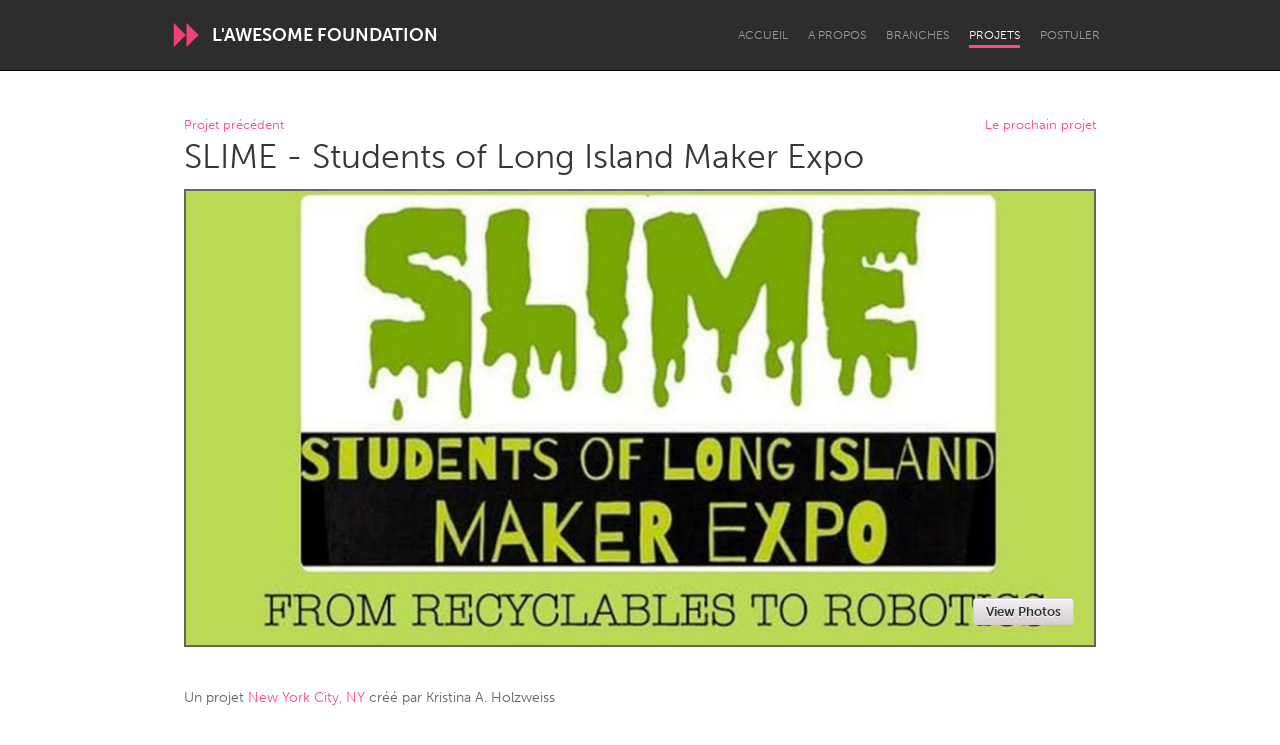

--- FILE ---
content_type: text/html; charset=utf-8
request_url: https://www.awesomefoundation.org/fr/projects/59421-slime-students-of-long-island-maker-expo
body_size: 19157
content:
<!DOCTYPE html>
<html lang="fr">
<head>
  <meta charset="utf-8" />
<script type="text/javascript">window.NREUM||(NREUM={});NREUM.info={"beacon":"bam.nr-data.net","errorBeacon":"bam.nr-data.net","licenseKey":"d79f2c3cc4","applicationID":"178643","transactionName":"IFYIFURcWgpVE0tTEw1dAwVpQ0QJWgQHQRVMSg4OQQ==","queueTime":2,"applicationTime":20,"agent":""}</script>
<script type="text/javascript">(window.NREUM||(NREUM={})).init={ajax:{deny_list:["bam.nr-data.net"]},feature_flags:["soft_nav"]};(window.NREUM||(NREUM={})).loader_config={licenseKey:"d79f2c3cc4",applicationID:"178643",browserID:"178695"};;/*! For license information please see nr-loader-rum-1.308.0.min.js.LICENSE.txt */
(()=>{var e,t,r={163:(e,t,r)=>{"use strict";r.d(t,{j:()=>E});var n=r(384),i=r(1741);var a=r(2555);r(860).K7.genericEvents;const s="experimental.resources",o="register",c=e=>{if(!e||"string"!=typeof e)return!1;try{document.createDocumentFragment().querySelector(e)}catch{return!1}return!0};var d=r(2614),u=r(944),l=r(8122);const f="[data-nr-mask]",g=e=>(0,l.a)(e,(()=>{const e={feature_flags:[],experimental:{allow_registered_children:!1,resources:!1},mask_selector:"*",block_selector:"[data-nr-block]",mask_input_options:{color:!1,date:!1,"datetime-local":!1,email:!1,month:!1,number:!1,range:!1,search:!1,tel:!1,text:!1,time:!1,url:!1,week:!1,textarea:!1,select:!1,password:!0}};return{ajax:{deny_list:void 0,block_internal:!0,enabled:!0,autoStart:!0},api:{get allow_registered_children(){return e.feature_flags.includes(o)||e.experimental.allow_registered_children},set allow_registered_children(t){e.experimental.allow_registered_children=t},duplicate_registered_data:!1},browser_consent_mode:{enabled:!1},distributed_tracing:{enabled:void 0,exclude_newrelic_header:void 0,cors_use_newrelic_header:void 0,cors_use_tracecontext_headers:void 0,allowed_origins:void 0},get feature_flags(){return e.feature_flags},set feature_flags(t){e.feature_flags=t},generic_events:{enabled:!0,autoStart:!0},harvest:{interval:30},jserrors:{enabled:!0,autoStart:!0},logging:{enabled:!0,autoStart:!0},metrics:{enabled:!0,autoStart:!0},obfuscate:void 0,page_action:{enabled:!0},page_view_event:{enabled:!0,autoStart:!0},page_view_timing:{enabled:!0,autoStart:!0},performance:{capture_marks:!1,capture_measures:!1,capture_detail:!0,resources:{get enabled(){return e.feature_flags.includes(s)||e.experimental.resources},set enabled(t){e.experimental.resources=t},asset_types:[],first_party_domains:[],ignore_newrelic:!0}},privacy:{cookies_enabled:!0},proxy:{assets:void 0,beacon:void 0},session:{expiresMs:d.wk,inactiveMs:d.BB},session_replay:{autoStart:!0,enabled:!1,preload:!1,sampling_rate:10,error_sampling_rate:100,collect_fonts:!1,inline_images:!1,fix_stylesheets:!0,mask_all_inputs:!0,get mask_text_selector(){return e.mask_selector},set mask_text_selector(t){c(t)?e.mask_selector="".concat(t,",").concat(f):""===t||null===t?e.mask_selector=f:(0,u.R)(5,t)},get block_class(){return"nr-block"},get ignore_class(){return"nr-ignore"},get mask_text_class(){return"nr-mask"},get block_selector(){return e.block_selector},set block_selector(t){c(t)?e.block_selector+=",".concat(t):""!==t&&(0,u.R)(6,t)},get mask_input_options(){return e.mask_input_options},set mask_input_options(t){t&&"object"==typeof t?e.mask_input_options={...t,password:!0}:(0,u.R)(7,t)}},session_trace:{enabled:!0,autoStart:!0},soft_navigations:{enabled:!0,autoStart:!0},spa:{enabled:!0,autoStart:!0},ssl:void 0,user_actions:{enabled:!0,elementAttributes:["id","className","tagName","type"]}}})());var p=r(6154),m=r(9324);let h=0;const v={buildEnv:m.F3,distMethod:m.Xs,version:m.xv,originTime:p.WN},b={consented:!1},y={appMetadata:{},get consented(){return this.session?.state?.consent||b.consented},set consented(e){b.consented=e},customTransaction:void 0,denyList:void 0,disabled:!1,harvester:void 0,isolatedBacklog:!1,isRecording:!1,loaderType:void 0,maxBytes:3e4,obfuscator:void 0,onerror:void 0,ptid:void 0,releaseIds:{},session:void 0,timeKeeper:void 0,registeredEntities:[],jsAttributesMetadata:{bytes:0},get harvestCount(){return++h}},_=e=>{const t=(0,l.a)(e,y),r=Object.keys(v).reduce((e,t)=>(e[t]={value:v[t],writable:!1,configurable:!0,enumerable:!0},e),{});return Object.defineProperties(t,r)};var w=r(5701);const x=e=>{const t=e.startsWith("http");e+="/",r.p=t?e:"https://"+e};var R=r(7836),k=r(3241);const A={accountID:void 0,trustKey:void 0,agentID:void 0,licenseKey:void 0,applicationID:void 0,xpid:void 0},S=e=>(0,l.a)(e,A),T=new Set;function E(e,t={},r,s){let{init:o,info:c,loader_config:d,runtime:u={},exposed:l=!0}=t;if(!c){const e=(0,n.pV)();o=e.init,c=e.info,d=e.loader_config}e.init=g(o||{}),e.loader_config=S(d||{}),c.jsAttributes??={},p.bv&&(c.jsAttributes.isWorker=!0),e.info=(0,a.D)(c);const f=e.init,m=[c.beacon,c.errorBeacon];T.has(e.agentIdentifier)||(f.proxy.assets&&(x(f.proxy.assets),m.push(f.proxy.assets)),f.proxy.beacon&&m.push(f.proxy.beacon),e.beacons=[...m],function(e){const t=(0,n.pV)();Object.getOwnPropertyNames(i.W.prototype).forEach(r=>{const n=i.W.prototype[r];if("function"!=typeof n||"constructor"===n)return;let a=t[r];e[r]&&!1!==e.exposed&&"micro-agent"!==e.runtime?.loaderType&&(t[r]=(...t)=>{const n=e[r](...t);return a?a(...t):n})})}(e),(0,n.US)("activatedFeatures",w.B)),u.denyList=[...f.ajax.deny_list||[],...f.ajax.block_internal?m:[]],u.ptid=e.agentIdentifier,u.loaderType=r,e.runtime=_(u),T.has(e.agentIdentifier)||(e.ee=R.ee.get(e.agentIdentifier),e.exposed=l,(0,k.W)({agentIdentifier:e.agentIdentifier,drained:!!w.B?.[e.agentIdentifier],type:"lifecycle",name:"initialize",feature:void 0,data:e.config})),T.add(e.agentIdentifier)}},384:(e,t,r)=>{"use strict";r.d(t,{NT:()=>s,US:()=>u,Zm:()=>o,bQ:()=>d,dV:()=>c,pV:()=>l});var n=r(6154),i=r(1863),a=r(1910);const s={beacon:"bam.nr-data.net",errorBeacon:"bam.nr-data.net"};function o(){return n.gm.NREUM||(n.gm.NREUM={}),void 0===n.gm.newrelic&&(n.gm.newrelic=n.gm.NREUM),n.gm.NREUM}function c(){let e=o();return e.o||(e.o={ST:n.gm.setTimeout,SI:n.gm.setImmediate||n.gm.setInterval,CT:n.gm.clearTimeout,XHR:n.gm.XMLHttpRequest,REQ:n.gm.Request,EV:n.gm.Event,PR:n.gm.Promise,MO:n.gm.MutationObserver,FETCH:n.gm.fetch,WS:n.gm.WebSocket},(0,a.i)(...Object.values(e.o))),e}function d(e,t){let r=o();r.initializedAgents??={},t.initializedAt={ms:(0,i.t)(),date:new Date},r.initializedAgents[e]=t}function u(e,t){o()[e]=t}function l(){return function(){let e=o();const t=e.info||{};e.info={beacon:s.beacon,errorBeacon:s.errorBeacon,...t}}(),function(){let e=o();const t=e.init||{};e.init={...t}}(),c(),function(){let e=o();const t=e.loader_config||{};e.loader_config={...t}}(),o()}},782:(e,t,r)=>{"use strict";r.d(t,{T:()=>n});const n=r(860).K7.pageViewTiming},860:(e,t,r)=>{"use strict";r.d(t,{$J:()=>u,K7:()=>c,P3:()=>d,XX:()=>i,Yy:()=>o,df:()=>a,qY:()=>n,v4:()=>s});const n="events",i="jserrors",a="browser/blobs",s="rum",o="browser/logs",c={ajax:"ajax",genericEvents:"generic_events",jserrors:i,logging:"logging",metrics:"metrics",pageAction:"page_action",pageViewEvent:"page_view_event",pageViewTiming:"page_view_timing",sessionReplay:"session_replay",sessionTrace:"session_trace",softNav:"soft_navigations",spa:"spa"},d={[c.pageViewEvent]:1,[c.pageViewTiming]:2,[c.metrics]:3,[c.jserrors]:4,[c.spa]:5,[c.ajax]:6,[c.sessionTrace]:7,[c.softNav]:8,[c.sessionReplay]:9,[c.logging]:10,[c.genericEvents]:11},u={[c.pageViewEvent]:s,[c.pageViewTiming]:n,[c.ajax]:n,[c.spa]:n,[c.softNav]:n,[c.metrics]:i,[c.jserrors]:i,[c.sessionTrace]:a,[c.sessionReplay]:a,[c.logging]:o,[c.genericEvents]:"ins"}},944:(e,t,r)=>{"use strict";r.d(t,{R:()=>i});var n=r(3241);function i(e,t){"function"==typeof console.debug&&(console.debug("New Relic Warning: https://github.com/newrelic/newrelic-browser-agent/blob/main/docs/warning-codes.md#".concat(e),t),(0,n.W)({agentIdentifier:null,drained:null,type:"data",name:"warn",feature:"warn",data:{code:e,secondary:t}}))}},1687:(e,t,r)=>{"use strict";r.d(t,{Ak:()=>d,Ze:()=>f,x3:()=>u});var n=r(3241),i=r(7836),a=r(3606),s=r(860),o=r(2646);const c={};function d(e,t){const r={staged:!1,priority:s.P3[t]||0};l(e),c[e].get(t)||c[e].set(t,r)}function u(e,t){e&&c[e]&&(c[e].get(t)&&c[e].delete(t),p(e,t,!1),c[e].size&&g(e))}function l(e){if(!e)throw new Error("agentIdentifier required");c[e]||(c[e]=new Map)}function f(e="",t="feature",r=!1){if(l(e),!e||!c[e].get(t)||r)return p(e,t);c[e].get(t).staged=!0,g(e)}function g(e){const t=Array.from(c[e]);t.every(([e,t])=>t.staged)&&(t.sort((e,t)=>e[1].priority-t[1].priority),t.forEach(([t])=>{c[e].delete(t),p(e,t)}))}function p(e,t,r=!0){const s=e?i.ee.get(e):i.ee,c=a.i.handlers;if(!s.aborted&&s.backlog&&c){if((0,n.W)({agentIdentifier:e,type:"lifecycle",name:"drain",feature:t}),r){const e=s.backlog[t],r=c[t];if(r){for(let t=0;e&&t<e.length;++t)m(e[t],r);Object.entries(r).forEach(([e,t])=>{Object.values(t||{}).forEach(t=>{t[0]?.on&&t[0]?.context()instanceof o.y&&t[0].on(e,t[1])})})}}s.isolatedBacklog||delete c[t],s.backlog[t]=null,s.emit("drain-"+t,[])}}function m(e,t){var r=e[1];Object.values(t[r]||{}).forEach(t=>{var r=e[0];if(t[0]===r){var n=t[1],i=e[3],a=e[2];n.apply(i,a)}})}},1738:(e,t,r)=>{"use strict";r.d(t,{U:()=>g,Y:()=>f});var n=r(3241),i=r(9908),a=r(1863),s=r(944),o=r(5701),c=r(3969),d=r(8362),u=r(860),l=r(4261);function f(e,t,r,a){const f=a||r;!f||f[e]&&f[e]!==d.d.prototype[e]||(f[e]=function(){(0,i.p)(c.xV,["API/"+e+"/called"],void 0,u.K7.metrics,r.ee),(0,n.W)({agentIdentifier:r.agentIdentifier,drained:!!o.B?.[r.agentIdentifier],type:"data",name:"api",feature:l.Pl+e,data:{}});try{return t.apply(this,arguments)}catch(e){(0,s.R)(23,e)}})}function g(e,t,r,n,s){const o=e.info;null===r?delete o.jsAttributes[t]:o.jsAttributes[t]=r,(s||null===r)&&(0,i.p)(l.Pl+n,[(0,a.t)(),t,r],void 0,"session",e.ee)}},1741:(e,t,r)=>{"use strict";r.d(t,{W:()=>a});var n=r(944),i=r(4261);class a{#e(e,...t){if(this[e]!==a.prototype[e])return this[e](...t);(0,n.R)(35,e)}addPageAction(e,t){return this.#e(i.hG,e,t)}register(e){return this.#e(i.eY,e)}recordCustomEvent(e,t){return this.#e(i.fF,e,t)}setPageViewName(e,t){return this.#e(i.Fw,e,t)}setCustomAttribute(e,t,r){return this.#e(i.cD,e,t,r)}noticeError(e,t){return this.#e(i.o5,e,t)}setUserId(e,t=!1){return this.#e(i.Dl,e,t)}setApplicationVersion(e){return this.#e(i.nb,e)}setErrorHandler(e){return this.#e(i.bt,e)}addRelease(e,t){return this.#e(i.k6,e,t)}log(e,t){return this.#e(i.$9,e,t)}start(){return this.#e(i.d3)}finished(e){return this.#e(i.BL,e)}recordReplay(){return this.#e(i.CH)}pauseReplay(){return this.#e(i.Tb)}addToTrace(e){return this.#e(i.U2,e)}setCurrentRouteName(e){return this.#e(i.PA,e)}interaction(e){return this.#e(i.dT,e)}wrapLogger(e,t,r){return this.#e(i.Wb,e,t,r)}measure(e,t){return this.#e(i.V1,e,t)}consent(e){return this.#e(i.Pv,e)}}},1863:(e,t,r)=>{"use strict";function n(){return Math.floor(performance.now())}r.d(t,{t:()=>n})},1910:(e,t,r)=>{"use strict";r.d(t,{i:()=>a});var n=r(944);const i=new Map;function a(...e){return e.every(e=>{if(i.has(e))return i.get(e);const t="function"==typeof e?e.toString():"",r=t.includes("[native code]"),a=t.includes("nrWrapper");return r||a||(0,n.R)(64,e?.name||t),i.set(e,r),r})}},2555:(e,t,r)=>{"use strict";r.d(t,{D:()=>o,f:()=>s});var n=r(384),i=r(8122);const a={beacon:n.NT.beacon,errorBeacon:n.NT.errorBeacon,licenseKey:void 0,applicationID:void 0,sa:void 0,queueTime:void 0,applicationTime:void 0,ttGuid:void 0,user:void 0,account:void 0,product:void 0,extra:void 0,jsAttributes:{},userAttributes:void 0,atts:void 0,transactionName:void 0,tNamePlain:void 0};function s(e){try{return!!e.licenseKey&&!!e.errorBeacon&&!!e.applicationID}catch(e){return!1}}const o=e=>(0,i.a)(e,a)},2614:(e,t,r)=>{"use strict";r.d(t,{BB:()=>s,H3:()=>n,g:()=>d,iL:()=>c,tS:()=>o,uh:()=>i,wk:()=>a});const n="NRBA",i="SESSION",a=144e5,s=18e5,o={STARTED:"session-started",PAUSE:"session-pause",RESET:"session-reset",RESUME:"session-resume",UPDATE:"session-update"},c={SAME_TAB:"same-tab",CROSS_TAB:"cross-tab"},d={OFF:0,FULL:1,ERROR:2}},2646:(e,t,r)=>{"use strict";r.d(t,{y:()=>n});class n{constructor(e){this.contextId=e}}},2843:(e,t,r)=>{"use strict";r.d(t,{G:()=>a,u:()=>i});var n=r(3878);function i(e,t=!1,r,i){(0,n.DD)("visibilitychange",function(){if(t)return void("hidden"===document.visibilityState&&e());e(document.visibilityState)},r,i)}function a(e,t,r){(0,n.sp)("pagehide",e,t,r)}},3241:(e,t,r)=>{"use strict";r.d(t,{W:()=>a});var n=r(6154);const i="newrelic";function a(e={}){try{n.gm.dispatchEvent(new CustomEvent(i,{detail:e}))}catch(e){}}},3606:(e,t,r)=>{"use strict";r.d(t,{i:()=>a});var n=r(9908);a.on=s;var i=a.handlers={};function a(e,t,r,a){s(a||n.d,i,e,t,r)}function s(e,t,r,i,a){a||(a="feature"),e||(e=n.d);var s=t[a]=t[a]||{};(s[r]=s[r]||[]).push([e,i])}},3878:(e,t,r)=>{"use strict";function n(e,t){return{capture:e,passive:!1,signal:t}}function i(e,t,r=!1,i){window.addEventListener(e,t,n(r,i))}function a(e,t,r=!1,i){document.addEventListener(e,t,n(r,i))}r.d(t,{DD:()=>a,jT:()=>n,sp:()=>i})},3969:(e,t,r)=>{"use strict";r.d(t,{TZ:()=>n,XG:()=>o,rs:()=>i,xV:()=>s,z_:()=>a});const n=r(860).K7.metrics,i="sm",a="cm",s="storeSupportabilityMetrics",o="storeEventMetrics"},4234:(e,t,r)=>{"use strict";r.d(t,{W:()=>a});var n=r(7836),i=r(1687);class a{constructor(e,t){this.agentIdentifier=e,this.ee=n.ee.get(e),this.featureName=t,this.blocked=!1}deregisterDrain(){(0,i.x3)(this.agentIdentifier,this.featureName)}}},4261:(e,t,r)=>{"use strict";r.d(t,{$9:()=>d,BL:()=>o,CH:()=>g,Dl:()=>_,Fw:()=>y,PA:()=>h,Pl:()=>n,Pv:()=>k,Tb:()=>l,U2:()=>a,V1:()=>R,Wb:()=>x,bt:()=>b,cD:()=>v,d3:()=>w,dT:()=>c,eY:()=>p,fF:()=>f,hG:()=>i,k6:()=>s,nb:()=>m,o5:()=>u});const n="api-",i="addPageAction",a="addToTrace",s="addRelease",o="finished",c="interaction",d="log",u="noticeError",l="pauseReplay",f="recordCustomEvent",g="recordReplay",p="register",m="setApplicationVersion",h="setCurrentRouteName",v="setCustomAttribute",b="setErrorHandler",y="setPageViewName",_="setUserId",w="start",x="wrapLogger",R="measure",k="consent"},5289:(e,t,r)=>{"use strict";r.d(t,{GG:()=>s,Qr:()=>c,sB:()=>o});var n=r(3878),i=r(6389);function a(){return"undefined"==typeof document||"complete"===document.readyState}function s(e,t){if(a())return e();const r=(0,i.J)(e),s=setInterval(()=>{a()&&(clearInterval(s),r())},500);(0,n.sp)("load",r,t)}function o(e){if(a())return e();(0,n.DD)("DOMContentLoaded",e)}function c(e){if(a())return e();(0,n.sp)("popstate",e)}},5607:(e,t,r)=>{"use strict";r.d(t,{W:()=>n});const n=(0,r(9566).bz)()},5701:(e,t,r)=>{"use strict";r.d(t,{B:()=>a,t:()=>s});var n=r(3241);const i=new Set,a={};function s(e,t){const r=t.agentIdentifier;a[r]??={},e&&"object"==typeof e&&(i.has(r)||(t.ee.emit("rumresp",[e]),a[r]=e,i.add(r),(0,n.W)({agentIdentifier:r,loaded:!0,drained:!0,type:"lifecycle",name:"load",feature:void 0,data:e})))}},6154:(e,t,r)=>{"use strict";r.d(t,{OF:()=>c,RI:()=>i,WN:()=>u,bv:()=>a,eN:()=>l,gm:()=>s,mw:()=>o,sb:()=>d});var n=r(1863);const i="undefined"!=typeof window&&!!window.document,a="undefined"!=typeof WorkerGlobalScope&&("undefined"!=typeof self&&self instanceof WorkerGlobalScope&&self.navigator instanceof WorkerNavigator||"undefined"!=typeof globalThis&&globalThis instanceof WorkerGlobalScope&&globalThis.navigator instanceof WorkerNavigator),s=i?window:"undefined"!=typeof WorkerGlobalScope&&("undefined"!=typeof self&&self instanceof WorkerGlobalScope&&self||"undefined"!=typeof globalThis&&globalThis instanceof WorkerGlobalScope&&globalThis),o=Boolean("hidden"===s?.document?.visibilityState),c=/iPad|iPhone|iPod/.test(s.navigator?.userAgent),d=c&&"undefined"==typeof SharedWorker,u=((()=>{const e=s.navigator?.userAgent?.match(/Firefox[/\s](\d+\.\d+)/);Array.isArray(e)&&e.length>=2&&e[1]})(),Date.now()-(0,n.t)()),l=()=>"undefined"!=typeof PerformanceNavigationTiming&&s?.performance?.getEntriesByType("navigation")?.[0]?.responseStart},6389:(e,t,r)=>{"use strict";function n(e,t=500,r={}){const n=r?.leading||!1;let i;return(...r)=>{n&&void 0===i&&(e.apply(this,r),i=setTimeout(()=>{i=clearTimeout(i)},t)),n||(clearTimeout(i),i=setTimeout(()=>{e.apply(this,r)},t))}}function i(e){let t=!1;return(...r)=>{t||(t=!0,e.apply(this,r))}}r.d(t,{J:()=>i,s:()=>n})},6630:(e,t,r)=>{"use strict";r.d(t,{T:()=>n});const n=r(860).K7.pageViewEvent},7699:(e,t,r)=>{"use strict";r.d(t,{It:()=>a,KC:()=>o,No:()=>i,qh:()=>s});var n=r(860);const i=16e3,a=1e6,s="SESSION_ERROR",o={[n.K7.logging]:!0,[n.K7.genericEvents]:!1,[n.K7.jserrors]:!1,[n.K7.ajax]:!1}},7836:(e,t,r)=>{"use strict";r.d(t,{P:()=>o,ee:()=>c});var n=r(384),i=r(8990),a=r(2646),s=r(5607);const o="nr@context:".concat(s.W),c=function e(t,r){var n={},s={},u={},l=!1;try{l=16===r.length&&d.initializedAgents?.[r]?.runtime.isolatedBacklog}catch(e){}var f={on:p,addEventListener:p,removeEventListener:function(e,t){var r=n[e];if(!r)return;for(var i=0;i<r.length;i++)r[i]===t&&r.splice(i,1)},emit:function(e,r,n,i,a){!1!==a&&(a=!0);if(c.aborted&&!i)return;t&&a&&t.emit(e,r,n);var o=g(n);m(e).forEach(e=>{e.apply(o,r)});var d=v()[s[e]];d&&d.push([f,e,r,o]);return o},get:h,listeners:m,context:g,buffer:function(e,t){const r=v();if(t=t||"feature",f.aborted)return;Object.entries(e||{}).forEach(([e,n])=>{s[n]=t,t in r||(r[t]=[])})},abort:function(){f._aborted=!0,Object.keys(f.backlog).forEach(e=>{delete f.backlog[e]})},isBuffering:function(e){return!!v()[s[e]]},debugId:r,backlog:l?{}:t&&"object"==typeof t.backlog?t.backlog:{},isolatedBacklog:l};return Object.defineProperty(f,"aborted",{get:()=>{let e=f._aborted||!1;return e||(t&&(e=t.aborted),e)}}),f;function g(e){return e&&e instanceof a.y?e:e?(0,i.I)(e,o,()=>new a.y(o)):new a.y(o)}function p(e,t){n[e]=m(e).concat(t)}function m(e){return n[e]||[]}function h(t){return u[t]=u[t]||e(f,t)}function v(){return f.backlog}}(void 0,"globalEE"),d=(0,n.Zm)();d.ee||(d.ee=c)},8122:(e,t,r)=>{"use strict";r.d(t,{a:()=>i});var n=r(944);function i(e,t){try{if(!e||"object"!=typeof e)return(0,n.R)(3);if(!t||"object"!=typeof t)return(0,n.R)(4);const r=Object.create(Object.getPrototypeOf(t),Object.getOwnPropertyDescriptors(t)),a=0===Object.keys(r).length?e:r;for(let s in a)if(void 0!==e[s])try{if(null===e[s]){r[s]=null;continue}Array.isArray(e[s])&&Array.isArray(t[s])?r[s]=Array.from(new Set([...e[s],...t[s]])):"object"==typeof e[s]&&"object"==typeof t[s]?r[s]=i(e[s],t[s]):r[s]=e[s]}catch(e){r[s]||(0,n.R)(1,e)}return r}catch(e){(0,n.R)(2,e)}}},8362:(e,t,r)=>{"use strict";r.d(t,{d:()=>a});var n=r(9566),i=r(1741);class a extends i.W{agentIdentifier=(0,n.LA)(16)}},8374:(e,t,r)=>{r.nc=(()=>{try{return document?.currentScript?.nonce}catch(e){}return""})()},8990:(e,t,r)=>{"use strict";r.d(t,{I:()=>i});var n=Object.prototype.hasOwnProperty;function i(e,t,r){if(n.call(e,t))return e[t];var i=r();if(Object.defineProperty&&Object.keys)try{return Object.defineProperty(e,t,{value:i,writable:!0,enumerable:!1}),i}catch(e){}return e[t]=i,i}},9324:(e,t,r)=>{"use strict";r.d(t,{F3:()=>i,Xs:()=>a,xv:()=>n});const n="1.308.0",i="PROD",a="CDN"},9566:(e,t,r)=>{"use strict";r.d(t,{LA:()=>o,bz:()=>s});var n=r(6154);const i="xxxxxxxx-xxxx-4xxx-yxxx-xxxxxxxxxxxx";function a(e,t){return e?15&e[t]:16*Math.random()|0}function s(){const e=n.gm?.crypto||n.gm?.msCrypto;let t,r=0;return e&&e.getRandomValues&&(t=e.getRandomValues(new Uint8Array(30))),i.split("").map(e=>"x"===e?a(t,r++).toString(16):"y"===e?(3&a()|8).toString(16):e).join("")}function o(e){const t=n.gm?.crypto||n.gm?.msCrypto;let r,i=0;t&&t.getRandomValues&&(r=t.getRandomValues(new Uint8Array(e)));const s=[];for(var o=0;o<e;o++)s.push(a(r,i++).toString(16));return s.join("")}},9908:(e,t,r)=>{"use strict";r.d(t,{d:()=>n,p:()=>i});var n=r(7836).ee.get("handle");function i(e,t,r,i,a){a?(a.buffer([e],i),a.emit(e,t,r)):(n.buffer([e],i),n.emit(e,t,r))}}},n={};function i(e){var t=n[e];if(void 0!==t)return t.exports;var a=n[e]={exports:{}};return r[e](a,a.exports,i),a.exports}i.m=r,i.d=(e,t)=>{for(var r in t)i.o(t,r)&&!i.o(e,r)&&Object.defineProperty(e,r,{enumerable:!0,get:t[r]})},i.f={},i.e=e=>Promise.all(Object.keys(i.f).reduce((t,r)=>(i.f[r](e,t),t),[])),i.u=e=>"nr-rum-1.308.0.min.js",i.o=(e,t)=>Object.prototype.hasOwnProperty.call(e,t),e={},t="NRBA-1.308.0.PROD:",i.l=(r,n,a,s)=>{if(e[r])e[r].push(n);else{var o,c;if(void 0!==a)for(var d=document.getElementsByTagName("script"),u=0;u<d.length;u++){var l=d[u];if(l.getAttribute("src")==r||l.getAttribute("data-webpack")==t+a){o=l;break}}if(!o){c=!0;var f={296:"sha512-+MIMDsOcckGXa1EdWHqFNv7P+JUkd5kQwCBr3KE6uCvnsBNUrdSt4a/3/L4j4TxtnaMNjHpza2/erNQbpacJQA=="};(o=document.createElement("script")).charset="utf-8",i.nc&&o.setAttribute("nonce",i.nc),o.setAttribute("data-webpack",t+a),o.src=r,0!==o.src.indexOf(window.location.origin+"/")&&(o.crossOrigin="anonymous"),f[s]&&(o.integrity=f[s])}e[r]=[n];var g=(t,n)=>{o.onerror=o.onload=null,clearTimeout(p);var i=e[r];if(delete e[r],o.parentNode&&o.parentNode.removeChild(o),i&&i.forEach(e=>e(n)),t)return t(n)},p=setTimeout(g.bind(null,void 0,{type:"timeout",target:o}),12e4);o.onerror=g.bind(null,o.onerror),o.onload=g.bind(null,o.onload),c&&document.head.appendChild(o)}},i.r=e=>{"undefined"!=typeof Symbol&&Symbol.toStringTag&&Object.defineProperty(e,Symbol.toStringTag,{value:"Module"}),Object.defineProperty(e,"__esModule",{value:!0})},i.p="https://js-agent.newrelic.com/",(()=>{var e={374:0,840:0};i.f.j=(t,r)=>{var n=i.o(e,t)?e[t]:void 0;if(0!==n)if(n)r.push(n[2]);else{var a=new Promise((r,i)=>n=e[t]=[r,i]);r.push(n[2]=a);var s=i.p+i.u(t),o=new Error;i.l(s,r=>{if(i.o(e,t)&&(0!==(n=e[t])&&(e[t]=void 0),n)){var a=r&&("load"===r.type?"missing":r.type),s=r&&r.target&&r.target.src;o.message="Loading chunk "+t+" failed: ("+a+": "+s+")",o.name="ChunkLoadError",o.type=a,o.request=s,n[1](o)}},"chunk-"+t,t)}};var t=(t,r)=>{var n,a,[s,o,c]=r,d=0;if(s.some(t=>0!==e[t])){for(n in o)i.o(o,n)&&(i.m[n]=o[n]);if(c)c(i)}for(t&&t(r);d<s.length;d++)a=s[d],i.o(e,a)&&e[a]&&e[a][0](),e[a]=0},r=self["webpackChunk:NRBA-1.308.0.PROD"]=self["webpackChunk:NRBA-1.308.0.PROD"]||[];r.forEach(t.bind(null,0)),r.push=t.bind(null,r.push.bind(r))})(),(()=>{"use strict";i(8374);var e=i(8362),t=i(860);const r=Object.values(t.K7);var n=i(163);var a=i(9908),s=i(1863),o=i(4261),c=i(1738);var d=i(1687),u=i(4234),l=i(5289),f=i(6154),g=i(944),p=i(384);const m=e=>f.RI&&!0===e?.privacy.cookies_enabled;function h(e){return!!(0,p.dV)().o.MO&&m(e)&&!0===e?.session_trace.enabled}var v=i(6389),b=i(7699);class y extends u.W{constructor(e,t){super(e.agentIdentifier,t),this.agentRef=e,this.abortHandler=void 0,this.featAggregate=void 0,this.loadedSuccessfully=void 0,this.onAggregateImported=new Promise(e=>{this.loadedSuccessfully=e}),this.deferred=Promise.resolve(),!1===e.init[this.featureName].autoStart?this.deferred=new Promise((t,r)=>{this.ee.on("manual-start-all",(0,v.J)(()=>{(0,d.Ak)(e.agentIdentifier,this.featureName),t()}))}):(0,d.Ak)(e.agentIdentifier,t)}importAggregator(e,t,r={}){if(this.featAggregate)return;const n=async()=>{let n;await this.deferred;try{if(m(e.init)){const{setupAgentSession:t}=await i.e(296).then(i.bind(i,3305));n=t(e)}}catch(e){(0,g.R)(20,e),this.ee.emit("internal-error",[e]),(0,a.p)(b.qh,[e],void 0,this.featureName,this.ee)}try{if(!this.#t(this.featureName,n,e.init))return(0,d.Ze)(this.agentIdentifier,this.featureName),void this.loadedSuccessfully(!1);const{Aggregate:i}=await t();this.featAggregate=new i(e,r),e.runtime.harvester.initializedAggregates.push(this.featAggregate),this.loadedSuccessfully(!0)}catch(e){(0,g.R)(34,e),this.abortHandler?.(),(0,d.Ze)(this.agentIdentifier,this.featureName,!0),this.loadedSuccessfully(!1),this.ee&&this.ee.abort()}};f.RI?(0,l.GG)(()=>n(),!0):n()}#t(e,r,n){if(this.blocked)return!1;switch(e){case t.K7.sessionReplay:return h(n)&&!!r;case t.K7.sessionTrace:return!!r;default:return!0}}}var _=i(6630),w=i(2614),x=i(3241);class R extends y{static featureName=_.T;constructor(e){var t;super(e,_.T),this.setupInspectionEvents(e.agentIdentifier),t=e,(0,c.Y)(o.Fw,function(e,r){"string"==typeof e&&("/"!==e.charAt(0)&&(e="/"+e),t.runtime.customTransaction=(r||"http://custom.transaction")+e,(0,a.p)(o.Pl+o.Fw,[(0,s.t)()],void 0,void 0,t.ee))},t),this.importAggregator(e,()=>i.e(296).then(i.bind(i,3943)))}setupInspectionEvents(e){const t=(t,r)=>{t&&(0,x.W)({agentIdentifier:e,timeStamp:t.timeStamp,loaded:"complete"===t.target.readyState,type:"window",name:r,data:t.target.location+""})};(0,l.sB)(e=>{t(e,"DOMContentLoaded")}),(0,l.GG)(e=>{t(e,"load")}),(0,l.Qr)(e=>{t(e,"navigate")}),this.ee.on(w.tS.UPDATE,(t,r)=>{(0,x.W)({agentIdentifier:e,type:"lifecycle",name:"session",data:r})})}}class k extends e.d{constructor(e){var t;(super(),f.gm)?(this.features={},(0,p.bQ)(this.agentIdentifier,this),this.desiredFeatures=new Set(e.features||[]),this.desiredFeatures.add(R),(0,n.j)(this,e,e.loaderType||"agent"),t=this,(0,c.Y)(o.cD,function(e,r,n=!1){if("string"==typeof e){if(["string","number","boolean"].includes(typeof r)||null===r)return(0,c.U)(t,e,r,o.cD,n);(0,g.R)(40,typeof r)}else(0,g.R)(39,typeof e)},t),function(e){(0,c.Y)(o.Dl,function(t,r=!1){if("string"!=typeof t&&null!==t)return void(0,g.R)(41,typeof t);const n=e.info.jsAttributes["enduser.id"];r&&null!=n&&n!==t?(0,a.p)(o.Pl+"setUserIdAndResetSession",[t],void 0,"session",e.ee):(0,c.U)(e,"enduser.id",t,o.Dl,!0)},e)}(this),function(e){(0,c.Y)(o.nb,function(t){if("string"==typeof t||null===t)return(0,c.U)(e,"application.version",t,o.nb,!1);(0,g.R)(42,typeof t)},e)}(this),function(e){(0,c.Y)(o.d3,function(){e.ee.emit("manual-start-all")},e)}(this),function(e){(0,c.Y)(o.Pv,function(t=!0){if("boolean"==typeof t){if((0,a.p)(o.Pl+o.Pv,[t],void 0,"session",e.ee),e.runtime.consented=t,t){const t=e.features.page_view_event;t.onAggregateImported.then(e=>{const r=t.featAggregate;e&&!r.sentRum&&r.sendRum()})}}else(0,g.R)(65,typeof t)},e)}(this),this.run()):(0,g.R)(21)}get config(){return{info:this.info,init:this.init,loader_config:this.loader_config,runtime:this.runtime}}get api(){return this}run(){try{const e=function(e){const t={};return r.forEach(r=>{t[r]=!!e[r]?.enabled}),t}(this.init),n=[...this.desiredFeatures];n.sort((e,r)=>t.P3[e.featureName]-t.P3[r.featureName]),n.forEach(r=>{if(!e[r.featureName]&&r.featureName!==t.K7.pageViewEvent)return;if(r.featureName===t.K7.spa)return void(0,g.R)(67);const n=function(e){switch(e){case t.K7.ajax:return[t.K7.jserrors];case t.K7.sessionTrace:return[t.K7.ajax,t.K7.pageViewEvent];case t.K7.sessionReplay:return[t.K7.sessionTrace];case t.K7.pageViewTiming:return[t.K7.pageViewEvent];default:return[]}}(r.featureName).filter(e=>!(e in this.features));n.length>0&&(0,g.R)(36,{targetFeature:r.featureName,missingDependencies:n}),this.features[r.featureName]=new r(this)})}catch(e){(0,g.R)(22,e);for(const e in this.features)this.features[e].abortHandler?.();const t=(0,p.Zm)();delete t.initializedAgents[this.agentIdentifier]?.features,delete this.sharedAggregator;return t.ee.get(this.agentIdentifier).abort(),!1}}}var A=i(2843),S=i(782);class T extends y{static featureName=S.T;constructor(e){super(e,S.T),f.RI&&((0,A.u)(()=>(0,a.p)("docHidden",[(0,s.t)()],void 0,S.T,this.ee),!0),(0,A.G)(()=>(0,a.p)("winPagehide",[(0,s.t)()],void 0,S.T,this.ee)),this.importAggregator(e,()=>i.e(296).then(i.bind(i,2117))))}}var E=i(3969);class I extends y{static featureName=E.TZ;constructor(e){super(e,E.TZ),f.RI&&document.addEventListener("securitypolicyviolation",e=>{(0,a.p)(E.xV,["Generic/CSPViolation/Detected"],void 0,this.featureName,this.ee)}),this.importAggregator(e,()=>i.e(296).then(i.bind(i,9623)))}}new k({features:[R,T,I],loaderType:"lite"})})()})();</script>
  <title>SLIME - Students of Long Island Maker Expo - The Awesome Foundation</title>
  <link rel="stylesheet" href="//d13mwkvpspjvzo.cloudfront.net/assets/application-e9f76864737f1580342d03535054e9b41f016286aab3c39778aa09c80770c183.css" media="all" />
  <meta name="csrf-param" content="authenticity_token" />
<meta name="csrf-token" content="zK-_PsSyf38wZL_21vDhkDQgwisAbcp9zowrVekkquhD3bPIx0ogdy9kQKj6omz9638FKPxl_krZ57bFrZpxkg" />
  <meta name="viewport" content="width=device-width, initial-scale=1" />
  <meta name="description" content="SLIME ([Students of Long Island Maker Expo](http://www.slimemakerexpo.com/)) is an interactive Day of Making for students, parents and educators fr..." />
  <meta property="og:description" content="SLIME ([Students of Long Island Maker Expo](http://www.slimemakerexpo.com/)) is an interactive Day of Making for students, parents and educators fr..." />
  <meta property="og:image" content="https://af-production.s3.amazonaws.com/photos/images/79561/original/slime-cropped.png" />
  <meta property="og:title" content="SLIME - Students of Long Island Maker Expo" />
  <meta property="og:url" content="https://www.awesomefoundation.org/fr/projects/59421-slime-students-of-long-island-maker-expo" />
  <meta property="og:type" content="website" />

    <link rel="alternate" hreflang="bg" href="https://www.awesomefoundation.org/bg/projects/59421-slime-students-of-long-island-maker-expo" />
  <link rel="alternate" hreflang="en" href="https://www.awesomefoundation.org/en/projects/59421-slime-students-of-long-island-maker-expo" />
  <link rel="alternate" hreflang="es" href="https://www.awesomefoundation.org/es/projects/59421-slime-students-of-long-island-maker-expo" />
  <link rel="alternate" hreflang="fr" href="https://www.awesomefoundation.org/fr/projects/59421-slime-students-of-long-island-maker-expo" />
  <link rel="alternate" hreflang="hy" href="https://www.awesomefoundation.org/hy/projects/59421-slime-students-of-long-island-maker-expo" />
  <link rel="alternate" hreflang="nl" href="https://www.awesomefoundation.org/nl/projects/59421-slime-students-of-long-island-maker-expo" />
  <link rel="alternate" hreflang="pt" href="https://www.awesomefoundation.org/pt/projects/59421-slime-students-of-long-island-maker-expo" />
  <link rel="alternate" hreflang="ru" href="https://www.awesomefoundation.org/ru/projects/59421-slime-students-of-long-island-maker-expo" />


  <link rel="stylesheet" href="//netdna.bootstrapcdn.com/font-awesome/3.2.1/css/font-awesome.css" />

  <script type="importmap" data-turbo-track="reload">{
  "imports": {
    "application": "//d13mwkvpspjvzo.cloudfront.net/assets/application-f7e27b5f7866aac46a78f7066150e2e8fdb26c52f2e8b467dd416a0925c7dcbb.js",
    "@hotwired/stimulus": "//d13mwkvpspjvzo.cloudfront.net/assets/stimulus.min-bdd9dc2dcfc49cfe42b56df286fe64763f3a9ba47cdf5d07f3ce6432aae5f186.js",
    "@hotwired/stimulus-loading": "//d13mwkvpspjvzo.cloudfront.net/assets/stimulus-loading-86ded16e57558f2a207eab234db8adb17ba36c0331e772a43d0c7ab9a52c69b8.js",
    "@hotwired/turbo-rails": "//d13mwkvpspjvzo.cloudfront.net/assets/turbo.min-65f4e7548942c48fc910b1ffd609da994ea821e1fc5ee8c0443ccea649976c79.js",
    "controllers/application": "//d13mwkvpspjvzo.cloudfront.net/assets/controllers/application-7d22cb2366d6dc02ef394b5515bc918d2f7d8dc4b29b96fc3e576eeb2ce22745.js",
    "controllers/hamburger_controller": "//d13mwkvpspjvzo.cloudfront.net/assets/controllers/hamburger_controller-55f2a419d05971e86a288e00fa673851fea28b691d2d3072bc68bce1e2731a22.js",
    "controllers": "//d13mwkvpspjvzo.cloudfront.net/assets/controllers/index-17cfa6e20c097c57d1fc79226f1f9896693147a065bff1a92f5978474832f281.js",
    "controllers/js_controller": "//d13mwkvpspjvzo.cloudfront.net/assets/controllers/js_controller-775492a89a922796c9945f0b22f199ac6977e4287c63a11b4c592f0cd9f616c7.js",
    "controllers/jump_controller": "//d13mwkvpspjvzo.cloudfront.net/assets/controllers/jump_controller-9972363d226cf1f358abcba2ec162e2d34ecb9ca741add659af8b3ec8fff68bc.js",
    "controllers/menu_toggle_controller": "//d13mwkvpspjvzo.cloudfront.net/assets/controllers/menu_toggle_controller-56396f5e4e26aeb5d0e1c91a0bfbfa54bc34a7f843e5b0fe679a7f3cc9225832.js",
    "controllers/metadata_controller": "//d13mwkvpspjvzo.cloudfront.net/assets/controllers/metadata_controller-75478afd6bec04bec908cdb9550f4cf598e104b7c1c68008964db1d3f7f8b4e7.js",
    "controllers/revealer_controller": "//d13mwkvpspjvzo.cloudfront.net/assets/controllers/revealer_controller-5052cc3a11c45fb9b943bb3826ceb54f4dde3f8da3495fecb14ba54f674bf25d.js",
    "controllers/toggler_controller": "//d13mwkvpspjvzo.cloudfront.net/assets/controllers/toggler_controller-ee68199b81af92a3d57d99bcefb70237d4283b1baa17ad02c222ce68b13fa02e.js"
  }
}</script>
<link rel="modulepreload" href="//d13mwkvpspjvzo.cloudfront.net/assets/application-f7e27b5f7866aac46a78f7066150e2e8fdb26c52f2e8b467dd416a0925c7dcbb.js">
<link rel="modulepreload" href="//d13mwkvpspjvzo.cloudfront.net/assets/stimulus.min-bdd9dc2dcfc49cfe42b56df286fe64763f3a9ba47cdf5d07f3ce6432aae5f186.js">
<link rel="modulepreload" href="//d13mwkvpspjvzo.cloudfront.net/assets/stimulus-loading-86ded16e57558f2a207eab234db8adb17ba36c0331e772a43d0c7ab9a52c69b8.js">
<link rel="modulepreload" href="//d13mwkvpspjvzo.cloudfront.net/assets/turbo.min-65f4e7548942c48fc910b1ffd609da994ea821e1fc5ee8c0443ccea649976c79.js">
<link rel="modulepreload" href="//d13mwkvpspjvzo.cloudfront.net/assets/controllers/application-7d22cb2366d6dc02ef394b5515bc918d2f7d8dc4b29b96fc3e576eeb2ce22745.js">
<link rel="modulepreload" href="//d13mwkvpspjvzo.cloudfront.net/assets/controllers/hamburger_controller-55f2a419d05971e86a288e00fa673851fea28b691d2d3072bc68bce1e2731a22.js">
<link rel="modulepreload" href="//d13mwkvpspjvzo.cloudfront.net/assets/controllers/index-17cfa6e20c097c57d1fc79226f1f9896693147a065bff1a92f5978474832f281.js">
<link rel="modulepreload" href="//d13mwkvpspjvzo.cloudfront.net/assets/controllers/js_controller-775492a89a922796c9945f0b22f199ac6977e4287c63a11b4c592f0cd9f616c7.js">
<link rel="modulepreload" href="//d13mwkvpspjvzo.cloudfront.net/assets/controllers/jump_controller-9972363d226cf1f358abcba2ec162e2d34ecb9ca741add659af8b3ec8fff68bc.js">
<link rel="modulepreload" href="//d13mwkvpspjvzo.cloudfront.net/assets/controllers/menu_toggle_controller-56396f5e4e26aeb5d0e1c91a0bfbfa54bc34a7f843e5b0fe679a7f3cc9225832.js">
<link rel="modulepreload" href="//d13mwkvpspjvzo.cloudfront.net/assets/controllers/metadata_controller-75478afd6bec04bec908cdb9550f4cf598e104b7c1c68008964db1d3f7f8b4e7.js">
<link rel="modulepreload" href="//d13mwkvpspjvzo.cloudfront.net/assets/controllers/revealer_controller-5052cc3a11c45fb9b943bb3826ceb54f4dde3f8da3495fecb14ba54f674bf25d.js">
<link rel="modulepreload" href="//d13mwkvpspjvzo.cloudfront.net/assets/controllers/toggler_controller-ee68199b81af92a3d57d99bcefb70237d4283b1baa17ad02c222ce68b13fa02e.js">
<script type="module">import "application"</script>

  <script type="text/javascript" src="https://use.typekit.com/xhz4kzm.js"></script>
  <script type="text/javascript">try{Typekit.load();}catch(e){}</script>
  <!--[if lt IE 9]>
  <script src="//html5shim.googlecode.com/svn/trunk/html5.js"></script>
  <![endif]-->

  
</head>
<body class="funded_projects funded_projects-show" data-controller="js">
  <div id="site-container" class="flexbox vertical stretch">
    <header class="main" id="header">
  <nav>
    <a class="logo" href="/fr">
      <img class="fast-forward" alt="" src="//d13mwkvpspjvzo.cloudfront.net/assets/logo-81528950a209e164d10dfbc844a9e9cc1fdb174a3c1ecd7565c5abaca1d1d2c8.png" />
      <h1>L&#39;Awesome Foundation</h1>
</a>    <button class="hamburger" data-controller="hamburger" data-action="click->hamburger#toggle"></button>
    <ol class="flexbox horizontal">
      <li><a class="home" href="/fr">Accueil</a></li>
      <li><a class="about_us" href="/fr/about_us">A propos</a></li>
      <li><a class="chapters" data-controller="menu-toggle" data-menu-toggle-target-value=".chapter-menu" data-action="click-&gt;menu-toggle#toggle" href="/fr/chapters">Branches</a></li>
      <li><a class="funded_projects" href="/fr/projects">Projets</a></li>
      <li><a class="apply" href="/fr/submissions/new">Postuler</a></li>
    </ol>
  </nav>
</header>

<section class="chapter-menu flexbox vertical center">
  <div class="inner-wrapper">
    <h1>Awesome Partout !</h1>
    <section class="chapters in-menu flexbox horizontal wrap">
          <article class="country">
            <h3>Worldwide</h3>
            <div class="flexbox horizontal wrap">
        <p><a href="/fr/chapters/conservationandclimate">Conservation and Climate</a></p>
        <p><a href="/fr/chapters/disability">Disability</a></p>
        <p><a href="/fr/chapters/dragondreaming">Dragon Dreaming</a></p>
        <p><a href="/fr/chapters/onthewater">On the Water</a></p>
              </div>
            </article>
          <article class="country">
            <h3>Armenia</h3>
            <div class="flexbox horizontal wrap">
        <p><a href="/fr/chapters/javakhk">Javakhk</a></p>
        <p><a href="/fr/chapters/yerevan">Yerevan</a></p>
              </div>
            </article>
          <article class="country">
            <h3>Australia</h3>
            <div class="flexbox horizontal wrap">
        <p><a href="/fr/chapters/adelaide">Adelaide</a></p>
        <p><a href="/fr/chapters/fleurieu">Fleurieu</a></p>
        <p><a href="/fr/chapters/lakemac">Lake Mac</a></p>
        <p><a href="/fr/chapters/lowerhunter">Lower Hunter</a></p>
        <p><a href="/fr/chapters/newcastle">Newcastle</a></p>
        <p><a href="/fr/chapters/sydney">Sydney</a></p>
              </div>
            </article>
          <article class="country">
            <h3>Canada</h3>
            <div class="flexbox horizontal wrap">
        <p><a href="/fr/chapters/amherstburg">Amherstburg</a></p>
        <p><a href="/fr/chapters/kingston-on">Kingston</a></p>
        <p><a href="/fr/chapters/kitchener-waterloo">Kitchener-Waterloo</a></p>
        <p><a href="/fr/chapters/newglasgow">New Glasgow</a></p>
        <p><a href="/fr/chapters/newmarket-ontario">Newmarket</a></p>
        <p><a href="/fr/chapters/ottawa">Ottawa</a></p>
        <p><a href="/fr/chapters/southshore">South Shore</a></p>
        <p><a href="/fr/chapters/toronto">Toronto</a></p>
              </div>
            </article>
          <article class="country">
            <h3>Malaysia</h3>
            <div class="flexbox horizontal wrap">
        <p><a href="/fr/chapters/kualalumpur">Kuala Lumpur</a></p>
              </div>
            </article>
          <article class="country">
            <h3>Netherlands</h3>
            <div class="flexbox horizontal wrap">
        <p><a href="/fr/chapters/leiden">Leiden</a></p>
        <p><a href="/fr/chapters/rotterdam">Rotterdam</a></p>
        <p><a href="/fr/chapters/utrecht">Utrecht</a></p>
              </div>
            </article>
          <article class="country">
            <h3>Qatar</h3>
            <div class="flexbox horizontal wrap">
        <p><a href="/fr/chapters/qatar">Qatar</a></p>
              </div>
            </article>
          <article class="country">
            <h3>Singapore</h3>
            <div class="flexbox horizontal wrap">
        <p><a href="/fr/chapters/singapore">Singapore</a></p>
              </div>
            </article>
          <article class="country">
            <h3>United Kingdom</h3>
            <div class="flexbox horizontal wrap">
        <p><a href="/fr/chapters/glasgow">Glasgow</a></p>
              </div>
            </article>
          <article class="country">
            <h3>United States</h3>
            <div class="flexbox horizontal wrap">
        <p><a href="/fr/chapters/ann-arbor">Ann Arbor, MI</a></p>
        <p><a href="/fr/chapters/austin">Austin, TX</a></p>
        <p><a href="/fr/chapters/baltimore">Baltimore, MD</a></p>
        <p><a href="/fr/chapters/boston">Boston, MA</a></p>
        <p><a href="/fr/chapters/burlingamesanmateo">Burlingame-San Mateo, CA</a></p>
        <p><a href="/fr/chapters/cassclay">Cass Clay</a></p>
        <p><a href="/fr/chapters/chicago">Chicago, IL</a></p>
        <p><a href="/fr/chapters/cleveland">Cleveland, OH</a></p>
        <p><a href="/fr/chapters/detroit">Detroit, MI</a></p>
        <p><a href="/fr/chapters/durham">Durham, NC</a></p>
        <p><a href="/fr/chapters/gainesville">Gainesville, FL</a></p>
        <p><a href="/fr/chapters/georgetown">Georgetown, MA</a></p>
        <p><a href="/fr/chapters/gloucester">Gloucester, MA</a></p>
        <p><a href="/fr/chapters/hamilton-wenham">Hamilton-Wenham, MA</a></p>
        <p><a href="/fr/chapters/ipswich">Ipswich, MA</a></p>
        <p><a href="/fr/chapters/los-angeles">Los Angeles, CA</a></p>
        <p><a href="/fr/chapters/miami">Miami, FL</a></p>
        <p><a href="/fr/chapters/nyc">New York City, NY</a></p>
        <p><a href="/fr/chapters/newburgh">Newburgh, NY</a></p>
        <p><a href="/fr/chapters/newburyport">Newburyport, MA</a></p>
        <p><a href="/fr/chapters/northminneapolis">North Minneapolis, MN</a></p>
        <p><a href="/fr/chapters/oahu">Oahu, HI</a></p>
        <p><a href="/fr/chapters/orlando">Orlando, FL</a></p>
        <p><a href="/fr/chapters/philadelphia">Philadelphia, PA</a></p>
        <p><a href="/fr/chapters/pittsburgh">Pittsburgh, PA</a></p>
        <p><a href="/fr/chapters/portland">Portland, OR</a></p>
        <p><a href="/fr/chapters/poughkeepsie">Poughkeepsie, NY</a></p>
        <p><a href="/fr/chapters/rhodeisland">Rhode Island</a></p>
        <p><a href="/fr/chapters/rockport">Rockport, MA</a></p>
        <p><a href="/fr/chapters/sanantonio">San Antonio, TX</a></p>
        <p><a href="/fr/chapters/sf">San Francisco, CA</a></p>
        <p><a href="/fr/chapters/sanjose">San Jose, CA</a></p>
        <p><a href="/fr/chapters/santacruz">Santa Cruz, CA</a></p>
        <p><a href="/fr/chapters/seattle">Seattle, WA</a></p>
        <p><a href="/fr/chapters/southbend">South Bend, IN</a></p>
        <p><a href="/fr/chapters/stpaul">St. Paul, MN</a></p>
        <p><a href="/fr/chapters/statecollege">State College, PA</a></p>
        <p><a href="/fr/chapters/dc">Washington, DC</a></p>
        <p><a href="/fr/chapters/westminster">Westminster, MD</a></p>
      </div>
      </article>
    </section>
  </div>
</section>

    <div class="flexbox vertical center">
      <div id="main-container" class="flexbox vertical stretch">
        <section class="container-wrapper flexbox vertical center">
          <section class="container">
            <div id="flash">
</div>

            
<header class="project">
    <div class="prev-next-links">
      <a class="prev-project" href="/fr/projects/60881-amateur-science-meets-superconductor-research">Projet précédent</a>
      <a class="next-project" href="/fr/projects/58184-gender-amplified">Le prochain projet</a>
    </div>
  <h1>SLIME - Students of Long Island Maker Expo</h1>
</header>

<section id="project-gallery" class="flexbox horizontal">
    <div class="image large-rectangle " data-src="//d2r8ik3tdu68jx.cloudfront.net/JJdQc_2ik6e8-I-TXqNU_SPoPOQBkHeI_Pv4J3NkIHo/rs:fill:2000:/format:jpg/plain/https%3A%2F%2Faf-production.s3.amazonaws.com%2Fphotos%2Fimages%2F79561%2Foriginal%2Fslime-cropped.png" data-sub-html="">
  <img src="//d2r8ik3tdu68jx.cloudfront.net/aoX--kxlnpM4L_7oBeJGqoJKzAjJ3oHqc6r1GTqwrPE/rs:fill:940:470:1/format:jpg/plain/https%3A%2F%2Faf-production.s3.amazonaws.com%2Fphotos%2Fimages%2F79561%2Foriginal%2Fslime-cropped.png" />
</div>
    <a id="launch-gallery" class="view-photos" href="#">View Photos</a>
</section>

<section class="project-details">
  <section class="meta-data">
    <p>Un projet <span class='chapter-name'><a href="/fr/chapters/nyc">New York City, NY</a></span> créé par <span class='project-starter'>Kristina A. Holzweiss</span></p>
    <div class="addthis_toolbox addthis_default_style ">
      <a class="addthis_button_twitter"></a>
      <a class="addthis_button_facebook"></a>
      <a class="addthis_button_compact"></a>
      <a class="addthis_counter addthis_bubble_style"></a>
    </div>
    <script type="text/javascript" src="https://s7.addthis.com/js/250/addthis_widget.js#pubid=ra-4f46fdff2154a73e"></script>
  </section>

  <div class="flexbox horizontal wrap justify-space-between">
    <section class="project-description">
        <p>SLIME (<a href="http://www.slimemakerexpo.com/" target="_blank">Students of Long Island Maker Expo</a>) is an interactive Day of Making for students, parents and educators from across Long Island, taking place on <strong>May 7, 2016</strong>. Students, parents, educators, and other community members come together from various school districts to participate in hands-on activities  promoting imagination and creativity. From recyclable crafts to robotic technology, everyone has fun while learning new skills and making new friends. SLIME isn&#39;t just STEM or STEAM.  It&#39;s STREAM...science, technology, research, engineering, art, and math.  SLIME celebrates the creativity and innovation of all Long Island students K-12 regardless of age, gender, language, religion, culture, and socio-economic background.</p>

<p>The basic principles of SLIME are:</p>

<ol>
<li>All students k-12 from Long Island may participate</li>
<li>SLIME is a free event funded by sponsors and donors</li>
<li>Hands-on learning activities promote critical thinking and problem-solving skills</li>
<li>21st century learning skills that involve both low and high tech can prepare our students to be active participants of the global community</li>
<li>Learning can and should be fun again!</li>
</ol>

<p>Will you be in the area? <a href="http://www.slimemakerexpo.com/tickets.html" target="_blank">Get your tickets</a> today.</p>

<p><a name="why"></a>
<strong>Why We Think This is Awesome</strong></p>

<p>We were initially drawn to SLIME for the acronym - I mean, who wouldn&#39;t want to be a part of SLIME, right? <em>[Note to future applicants, we&#39;re suckers for a good name -ed]</em></p>

<p>But beyond the amazing name, we were excited by the passion of the organizers of the event, the momentum that the Expo has right now (they&#39;ve already matched last year&#39;s registrations, and they&#39;re still months away from their event) and the impact of our particular funds will have to the Expo in 2016 and in future years.</p>

<p>We&#39;re also happy to be able to fund a project outside of New York City and bring the spirit of Awesome to new communities. Are you interested in starting your own Awesome Foundation chapter? <a href="mailto:join@awesomefoundation.org" target="_blank">Get in touch!</a></p>


    </section>

    <section class="project-side-bar flexbox vertical flex-1">
      <article class="project-state">
          <div class="state funded">
            <p>Financé par <span class='chapter-name'>New York City, NY</span> <span class="funded-on">(February 2016)</span></p>
          </div>
      </article>

        <article class="project-site-link">
          <a href="http://www.slimemakerexpo.com">
            Visit this project's web site
            <span>→</span>
</a>        </article>

    </section>
  </div>
  
</section>


          </section>
        </section>
      </div>
    <footer>
  <p>
    <a href="/fr/about_us">A propos &amp; Contact</a>
    <a href="/fr/faq">FAQ</a>

    <a target="_blank" href="https://twitter.com/awesomefound"><i class="icon-twitter" title="Twitter"></i></a>
    <a target="_blank" href="https://www.facebook.com/awesomefoundation"><i class="icon-facebook" title="Facebook"></i></a>

      <a href="/fr/sign_in">Connexion</a>
  </p>

  <p>
    <a href="/bg/projects/59421-slime-students-of-long-island-maker-expo">Български</a>
    <a href="/en/projects/59421-slime-students-of-long-island-maker-expo">English</a>
    <a href="/es/projects/59421-slime-students-of-long-island-maker-expo">Español</a>
    <a href="/fr/projects/59421-slime-students-of-long-island-maker-expo">Français</a>
    <a href="/hy/projects/59421-slime-students-of-long-island-maker-expo">ՀԱՅԵՐԵՆ</a>
    <a href="/nl/projects/59421-slime-students-of-long-island-maker-expo">Nederlands</a>
    <a href="/pt/projects/59421-slime-students-of-long-island-maker-expo">Português</a>
    <a href="/ru/projects/59421-slime-students-of-long-island-maker-expo">Русский</a>
  </p>
</footer>

    </div>
    <script>
window.awesomeEnvironment = {}
</script>

<script src="//d13mwkvpspjvzo.cloudfront.net/assets/application-js-3908a4c37be594cf615641a808d73472be71364e8fe2de788e083aff17f8b91e.js"></script>

<script type="text/javascript">

  var _gaq = _gaq || [];
  _gaq.push(['_setAccount', 'UA-9594800-1']);
  _gaq.push(['_trackPageview']);

  (function() {
    var ga = document.createElement('script'); ga.type = 'text/javascript'; ga.async = true;
    ga.src = ('https:' == document.location.protocol ? 'https://ssl' : 'http://www') + '.google-analytics.com/ga.js';
    var s = document.getElementsByTagName('script')[0]; s.parentNode.insertBefore(ga, s);
  })();

</script>



<script>
  lightGallery(document.getElementById('project-gallery'), {selector: '.image', download: false});
</script>



  </div>  
</body>
</html>
